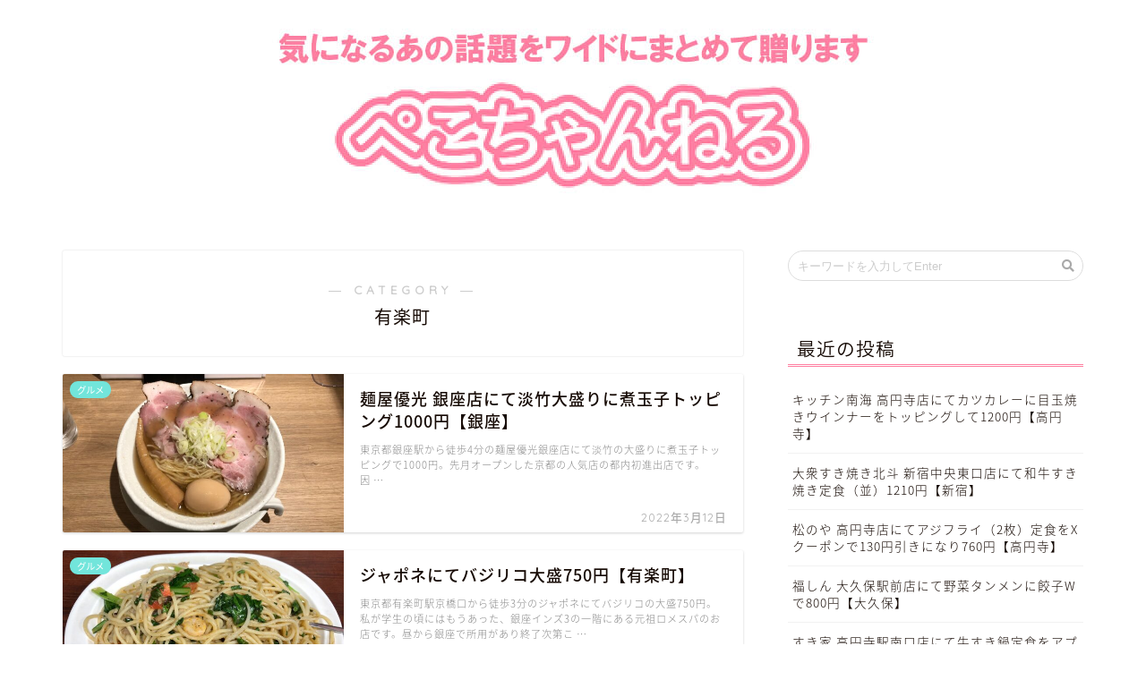

--- FILE ---
content_type: text/html; charset=UTF-8
request_url: https://matomegift.com/category/%E6%9C%89%E6%A5%BD%E7%94%BA/
body_size: 14158
content:
<!DOCTYPE html>
<html lang="ja">
<head prefix="og: http://ogp.me/ns# fb: http://ogp.me/ns/fb# article: http://ogp.me/ns/article#">
<meta charset="utf-8">
<meta http-equiv="X-UA-Compatible" content="IE=edge">
<meta name="viewport" content="width=device-width, initial-scale=1">
<!-- ここからOGP -->
<meta property="og:type" content="blog">
<meta property="og:description" content="有楽町">
<meta property="og:title" content="有楽町｜ぺこちゃんねる">
<meta property="og:url" content="https://matomegift.com/category/%e6%9c%89%e6%a5%bd%e7%94%ba/">
<meta property="og:image" content="https://matomegift.com/wp-content/uploads/2022/03/275785749_4650078171770593_3854065624500682810_n-1024x1024.jpg">
<meta property="og:site_name" content="ぺこちゃんねる">
<meta property="fb:admins" content="">
<meta name="twitter:card" content="summary">
<!-- ここまでOGP --> 
<title>有楽町｜ぺこちゃんねる</title>
<meta name="description" itemprop="description" content="有楽町" >
<link rel="shortcut icon" href="https://matomegift.com/wp-content/themes/jin/favicon.ico">

<!-- All in One SEO Pack 2.7.3 by Michael Torbert of Semper Fi Web Design[-1,-1] -->
<meta name="robots" content="noindex,follow" />

<link rel="canonical" href="https://matomegift.com/category/%e6%9c%89%e6%a5%bd%e7%94%ba/" />
			<script type="text/javascript" >
				window.ga=window.ga||function(){(ga.q=ga.q||[]).push(arguments)};ga.l=+new Date;
				ga('create', 'UA-119856617-11', 'auto');
				// Plugins
				
				ga('send', 'pageview');
			</script>
			<script async src="https://www.google-analytics.com/analytics.js"></script>
			<!-- /all in one seo pack -->
<link rel='dns-prefetch' href='//ajax.googleapis.com' />
<link rel='dns-prefetch' href='//cdnjs.cloudflare.com' />
<link rel='dns-prefetch' href='//use.fontawesome.com' />
<link rel='dns-prefetch' href='//s.w.org' />
<link rel="alternate" type="application/rss+xml" title="ぺこちゃんねる &raquo; フィード" href="https://matomegift.com/feed/" />
<link rel="alternate" type="application/rss+xml" title="ぺこちゃんねる &raquo; コメントフィード" href="https://matomegift.com/comments/feed/" />
<link rel="alternate" type="application/rss+xml" title="ぺこちゃんねる &raquo; 有楽町 カテゴリーのフィード" href="https://matomegift.com/category/%e6%9c%89%e6%a5%bd%e7%94%ba/feed/" />
		<script type="text/javascript">
			window._wpemojiSettings = {"baseUrl":"https:\/\/s.w.org\/images\/core\/emoji\/12.0.0-1\/72x72\/","ext":".png","svgUrl":"https:\/\/s.w.org\/images\/core\/emoji\/12.0.0-1\/svg\/","svgExt":".svg","source":{"concatemoji":"https:\/\/matomegift.com\/wp-includes\/js\/wp-emoji-release.min.js?ver=5.4.18"}};
			/*! This file is auto-generated */
			!function(e,a,t){var n,r,o,i=a.createElement("canvas"),p=i.getContext&&i.getContext("2d");function s(e,t){var a=String.fromCharCode;p.clearRect(0,0,i.width,i.height),p.fillText(a.apply(this,e),0,0);e=i.toDataURL();return p.clearRect(0,0,i.width,i.height),p.fillText(a.apply(this,t),0,0),e===i.toDataURL()}function c(e){var t=a.createElement("script");t.src=e,t.defer=t.type="text/javascript",a.getElementsByTagName("head")[0].appendChild(t)}for(o=Array("flag","emoji"),t.supports={everything:!0,everythingExceptFlag:!0},r=0;r<o.length;r++)t.supports[o[r]]=function(e){if(!p||!p.fillText)return!1;switch(p.textBaseline="top",p.font="600 32px Arial",e){case"flag":return s([127987,65039,8205,9895,65039],[127987,65039,8203,9895,65039])?!1:!s([55356,56826,55356,56819],[55356,56826,8203,55356,56819])&&!s([55356,57332,56128,56423,56128,56418,56128,56421,56128,56430,56128,56423,56128,56447],[55356,57332,8203,56128,56423,8203,56128,56418,8203,56128,56421,8203,56128,56430,8203,56128,56423,8203,56128,56447]);case"emoji":return!s([55357,56424,55356,57342,8205,55358,56605,8205,55357,56424,55356,57340],[55357,56424,55356,57342,8203,55358,56605,8203,55357,56424,55356,57340])}return!1}(o[r]),t.supports.everything=t.supports.everything&&t.supports[o[r]],"flag"!==o[r]&&(t.supports.everythingExceptFlag=t.supports.everythingExceptFlag&&t.supports[o[r]]);t.supports.everythingExceptFlag=t.supports.everythingExceptFlag&&!t.supports.flag,t.DOMReady=!1,t.readyCallback=function(){t.DOMReady=!0},t.supports.everything||(n=function(){t.readyCallback()},a.addEventListener?(a.addEventListener("DOMContentLoaded",n,!1),e.addEventListener("load",n,!1)):(e.attachEvent("onload",n),a.attachEvent("onreadystatechange",function(){"complete"===a.readyState&&t.readyCallback()})),(n=t.source||{}).concatemoji?c(n.concatemoji):n.wpemoji&&n.twemoji&&(c(n.twemoji),c(n.wpemoji)))}(window,document,window._wpemojiSettings);
		</script>
		<style type="text/css">
img.wp-smiley,
img.emoji {
	display: inline !important;
	border: none !important;
	box-shadow: none !important;
	height: 1em !important;
	width: 1em !important;
	margin: 0 .07em !important;
	vertical-align: -0.1em !important;
	background: none !important;
	padding: 0 !important;
}
</style>
	<link rel='stylesheet' id='wp-block-library-css'  href='https://matomegift.com/wp-includes/css/dist/block-library/style.min.css?ver=5.4.18' type='text/css' media='all' />
<link rel='stylesheet' id='contact-form-7-css'  href='https://matomegift.com/wp-content/plugins/contact-form-7/includes/css/styles.css?ver=5.0.4' type='text/css' media='all' />
<link rel='stylesheet' id='toc-screen-css'  href='https://matomegift.com/wp-content/plugins/table-of-contents-plus/screen.min.css?ver=1509' type='text/css' media='all' />
<link rel='stylesheet' id='theme-style-css'  href='https://matomegift.com/wp-content/themes/jin/style.css?ver=5.4.18' type='text/css' media='all' />
<link rel='stylesheet' id='fontawesome-style-css'  href='https://use.fontawesome.com/releases/v5.1.0/css/all.css?ver=5.4.18' type='text/css' media='all' />
<link rel='stylesheet' id='swiper-style-css'  href='https://cdnjs.cloudflare.com/ajax/libs/Swiper/4.0.7/css/swiper.min.css?ver=5.4.18' type='text/css' media='all' />
<link rel='https://api.w.org/' href='https://matomegift.com/wp-json/' />
<style type="text/css">div#toc_container ul li {font-size: 90%;}</style><link rel="apple-touch-icon" sizes="180x180" href="/wp-content/uploads/fbrfg/apple-touch-icon.png">
<link rel="icon" type="image/png" sizes="32x32" href="/wp-content/uploads/fbrfg/favicon-32x32.png">
<link rel="icon" type="image/png" sizes="16x16" href="/wp-content/uploads/fbrfg/favicon-16x16.png">
<link rel="manifest" href="/wp-content/uploads/fbrfg/site.webmanifest">
<link rel="mask-icon" href="/wp-content/uploads/fbrfg/safari-pinned-tab.svg" color="#5bbad5">
<link rel="shortcut icon" href="/wp-content/uploads/fbrfg/favicon.ico">
<meta name="msapplication-TileColor" content="#da532c">
<meta name="msapplication-config" content="/wp-content/uploads/fbrfg/browserconfig.xml">
<meta name="theme-color" content="#ffffff">	<style type="text/css">
		#wrapper{
						background-color: #ffffff;
						background-image: url();
		}
		.related-entry-headline-text span:before,
		#comment-title span:before,
		#reply-title span:before{
			background-color: #ff7fa1;
			border-color: #ff7fa1!important;
		}
		footer,
		#breadcrumb:after,
		#page-top a{	
			background-color: #f77ba0;
		}
		.footer-inner a,
		#copyright,
		#copyright-center{
			border-color: #fff!important;
			color: #fff!important;
		}
		#footer-widget-area
		{
			border-color: #fff!important;
		}
		.page-top-footer a{
			color: #f77ba0!important;
		}
				#breadcrumb ul li,
		#breadcrumb ul li a{
			color: #f77ba0!important;
		}
		
		body,
		a,
		a:link,
		a:visited{
			color: #160a04;
		}
		a:hover{
			color: #fc0245;
		}
				.widget_nav_menu ul > li > a:before,
		.widget_categories ul > li > a:before,
		.widget_archive form:after,
		.widget_categories form:after,
		.widget_nav_menu ul > li > ul.sub-menu > li > a:before,
		.widget_categories ul > li > .children > li > a:before,
		.widget_nav_menu ul > li > ul.sub-menu > li > ul.sub-menu li > a:before,
		.widget_categories ul > li > .children > li > .children li > a:before{
			color: #ff7fa1;
		}
		footer .footer-widget,
		footer .footer-widget a,
		footer .footer-widget ul li,
		.footer-widget.widget_nav_menu ul > li > a:before,
		.footer-widget.widget_categories ul > li > a:before{
			color: #fff!important;
			border-color: #fff!important;
		}
		footer .footer-widget .widgettitle{
			color: #fff!important;
			border-color: #72e5db!important;
		}
		footer .widget_nav_menu ul .children .children li a:before,
		footer .widget_categories ul .children .children li a:before{
			background-color: #fff!important;
		}
		#drawernav a:hover,
		.post-list-title,
		#prev-next p,
		#toc_container .toc_list li a{
			color: #160a04!important;
		}
		#header-box{
			background-color: #fff9fb;
		}
		.pickup-contents:before{
			background-color: #fff9fb!important;
		}
		.main-image-text{
			color: #555;
		}
		.main-image-text-sub{
			color: #555;
		}
		
						#site-info{
			padding-top: 40px!important;
			padding-bottom: 40px!important;
		}
				
		#site-info span a{
			color: #ff7fa1!important;
		}
		
				#headmenu .headsns .line a svg{
			fill: #ff7fa1!important;
		}
		#headmenu .headsns a,
		#headmenu{
			color: #ff7fa1!important;
			border-color:#ff7fa1!important;
		}
						.profile-follow .line-sns a svg{
			fill: #ff7fa1!important;
		}
		.profile-follow .line-sns a:hover svg{
			fill: #72e5db!important;
		}
		.profile-follow a{
			color: #ff7fa1!important;
			border-color:#ff7fa1!important;
		}
		.profile-follow a:hover,
		#headmenu .headsns a:hover{
			color:#72e5db!important;
			border-color:#72e5db!important;
		}
				.search-box:hover{
			color:#72e5db!important;
			border-color:#72e5db!important;
		}
				#header #headmenu .headsns .line a:hover svg{
			fill:#72e5db!important;
		}
		.cps-icon-bar,
		#navtoggle:checked + .sp-menu-open .cps-icon-bar{
			background-color: #ff7fa1;
		}
		#nav-container{
			background-color: #ff7fa1;
		}
		#drawernav ul.menu-box > li > a,
		#drawernav2 ul.menu-box > li > a,
		#drawernav3 ul.menu-box > li > a,
		#drawernav4 ul.menu-box > li > a,
		#drawernav5 ul.menu-box > li > a,
		#drawernav ul.menu-box > li.menu-item-has-children:after,
		#drawernav2 ul.menu-box > li.menu-item-has-children:after,
		#drawernav3 ul.menu-box > li.menu-item-has-children:after,
		#drawernav4 ul.menu-box > li.menu-item-has-children:after,
		#drawernav5 ul.menu-box > li.menu-item-has-children:after{
			color: #ffffff!important;
		}
		#drawernav ul.menu-box li a,
		#drawernav2 ul.menu-box li a,
		#drawernav3 ul.menu-box li a,
		#drawernav4 ul.menu-box li a,
		#drawernav5 ul.menu-box li a{
			font-size: 14px!important;
		}
		#drawernav3 ul.menu-box > li{
			color: #160a04!important;
		}
		#drawernav4 .menu-box > .menu-item > a:after,
		#drawernav3 .menu-box > .menu-item > a:after,
		#drawernav .menu-box > .menu-item > a:after{
			background-color: #ffffff!important;
		}
		#drawernav2 .menu-box > .menu-item:hover,
		#drawernav5 .menu-box > .menu-item:hover{
			border-top-color: #ff7fa1!important;
		}
				.cps-info-bar a{
			background-color: #ffcd44!important;
		}
				@media (min-width: 768px) {
			.post-list-mag .post-list-item:not(:nth-child(2n)){
				margin-right: 2.6%;
			}
		}
				@media (min-width: 768px) {
			#tab-1:checked ~ .tabBtn-mag li [for="tab-1"]:after,
			#tab-2:checked ~ .tabBtn-mag li [for="tab-2"]:after,
			#tab-3:checked ~ .tabBtn-mag li [for="tab-3"]:after,
			#tab-4:checked ~ .tabBtn-mag li [for="tab-4"]:after{
				border-top-color: #ff7fa1!important;
			}
			.tabBtn-mag label{
				border-bottom-color: #ff7fa1!important;
			}
		}
		#tab-1:checked ~ .tabBtn-mag li [for="tab-1"],
		#tab-2:checked ~ .tabBtn-mag li [for="tab-2"],
		#tab-3:checked ~ .tabBtn-mag li [for="tab-3"],
		#tab-4:checked ~ .tabBtn-mag li [for="tab-4"],
		#prev-next a.next:after,
		#prev-next a.prev:after{
			
			background-color: #ff7fa1!important;
		}
		

		.swiper-slide .post-list-cat,
		.post-list-mag .post-list-cat,
		.post-list-mag3col .post-list-cat,
		.post-list-mag-sp1col .post-list-cat,
		.swiper-pagination-bullet-active,
		.pickup-cat,
		.post-list .post-list-cat,
		.more-cat-button a:hover span:before,
		#breadcrumb .bcHome a:hover span:before,
		.popular-item:nth-child(1) .pop-num,
		.popular-item:nth-child(2) .pop-num,
		.popular-item:nth-child(3) .pop-num{
			background-color: #72e5db!important;
		}
		.sidebar-btn a,
		.profile-sns-menu{
			background-color: #72e5db!important;
		}
		.sp-sns-menu a,
		.pickup-contents-box a:hover .pickup-title{
			border-color: #ff7fa1!important;
			color: #ff7fa1!important;
		}
				.pro-line svg{
			fill: #ff7fa1!important;
		}
		.cps-post-cat a,
		.meta-cat,
		.popular-cat{
			background-color: #72e5db!important;
			border-color: #72e5db!important;
		}
		.tagicon,
		.tag-box a,
		#toc_container .toc_list > li,
		#toc_container .toc_title{
			color: #ff7fa1!important;
		}
		.tag-box a,
		#toc_container:before{
			border-color: #ff7fa1!important;
		}
		.cps-post-cat a:hover{
			color: #fc0245!important;
		}
		.pagination li:not([class*="current"]) a:hover,
		.widget_tag_cloud a:hover{
			background-color: #ff7fa1!important;
		}
		.pagination li:not([class*="current"]) a:hover{
			opacity: 0.5!important;
		}
		.pagination li.current a{
			background-color: #ff7fa1!important;
			border-color: #ff7fa1!important;
		}
		.nextpage a:hover span {
			color: #ff7fa1!important;
			border-color: #ff7fa1!important;
		}
		.cta-content:before{
			background-color: #ffffff!important;
		}
		.cta-text,
		.info-title{
			color: #877179!important;
		}
		#footer-widget-area.footer_style1 .widgettitle{
			border-color: #72e5db!important;
		}
		.sidebar_style1 .widgettitle,
		.sidebar_style5 .widgettitle{
			border-color: #ff7fa1!important;
		}
		.sidebar_style2 .widgettitle,
		.sidebar_style4 .widgettitle,
		.sidebar_style6 .widgettitle{
			background-color: #ff7fa1!important;
		}
		
		.tn-logo-size{
			font-size: 240%!important;
		}
		.tn-logo-size img{
			width: 240%!important;
		}
		.sp-logo-size{
			font-size: 120%!important;
		}
		.sp-logo-size img{
			width: 120%!important;
		}
				.cps-post-main ul > li:before,
		.cps-post-main ol > li:before{
			background-color: #72e5db!important;
		}
		.profile-card .profile-title{
			background-color: #ff7fa1!important;
		}
		.profile-card{
			border-color: #ff7fa1!important;
		}
		.cps-post-main a{
			color:#1442e8;
		}
		.cps-post-main .marker{
			background: -webkit-linear-gradient( transparent 80%, #f2ee8c 0% ) ;
			background: linear-gradient( transparent 80%, #f2ee8c 0% ) ;
		}
		.cps-post-main .marker2{
			background: -webkit-linear-gradient( transparent 60%, #d0efef 0% ) ;
			background: linear-gradient( transparent 60%, #d0efef 0% ) ;
		}
		
		
		.simple-box1{
			border-color:#68d6cb!important;
		}
		.simple-box2{
			border-color:#f2bf7d!important;
		}
		.simple-box3{
			border-color:#68d6cb!important;
		}
		.simple-box4{
			border-color:#7badd8!important;
		}
		.simple-box4:before{
			background-color: #7badd8;
		}
		.simple-box5{
			border-color:#e896c7!important;
		}
		.simple-box5:before{
			background-color: #e896c7;
		}
		.simple-box6{
			background-color:#fffdef!important;
		}
		.simple-box7{
			border-color:#def1f9!important;
		}
		.simple-box7:before{
			background-color:#def1f9!important;
		}
		.simple-box8{
			border-color:#96ddc1!important;
		}
		.simple-box8:before{
			background-color:#96ddc1!important;
		}
		.simple-box9:before{
			background-color:#e1c0e8!important;
		}
		.simple-box9:after{
			border-color:#e1c0e8 #e1c0e8 #fff #fff!important;
		}
		
		.kaisetsu-box1:before,
		.kaisetsu-box1-title{
			background-color:#ffb49e!important;
		}
		.kaisetsu-box2{
			border-color:#68d6cb!important;
		}
		.kaisetsu-box2-title{
			background-color:#68d6cb!important;
		}
		.kaisetsu-box4{
			border-color:#ea91a9!important;
		}
		.kaisetsu-box4-title{
			background-color:#ea91a9!important;
		}
		.kaisetsu-box5:before{
			background-color:#57b3ba!important;
		}
		.kaisetsu-box5-title{
			background-color:#57b3ba!important;
		}
		
		.concept-box1{
			border-color:#85db8f!important;
		}
		.concept-box1:after{
			background-color:#85db8f!important;
		}
		.concept-box1:before{
			content:"ポイント"!important;
			color:#85db8f!important;
		}
		.concept-box2{
			border-color:#f7cf6a!important;
		}
		.concept-box2:after{
			background-color:#f7cf6a!important;
		}
		.concept-box2:before{
			content:"注意点"!important;
			color:#f7cf6a!important;
		}
		.concept-box3{
			border-color:#86cee8!important;
		}
		.concept-box3:after{
			background-color:#86cee8!important;
		}
		.concept-box3:before{
			content:"良い例"!important;
			color:#86cee8!important;
		}
		.concept-box4{
			border-color:#ed8989!important;
		}
		.concept-box4:after{
			background-color:#ed8989!important;
		}
		.concept-box4:before{
			content:"悪い例"!important;
			color:#ed8989!important;
		}
		.concept-box5{
			border-color:#9e9e9e!important;
		}
		.concept-box5:after{
			background-color:#9e9e9e!important;
		}
		.concept-box5:before{
			content:"参考"!important;
			color:#9e9e9e!important;
		}
		.concept-box6{
			border-color:#8eaced!important;
		}
		.concept-box6:after{
			background-color:#8eaced!important;
		}
		.concept-box6:before{
			content:"メモ"!important;
			color:#8eaced!important;
		}
		
		.innerlink-box1,
		.blog-card{
			border-color:#68d6cb!important;
		}
		.innerlink-box1-title{
			background-color:#68d6cb!important;
			border-color:#68d6cb!important;
		}
		.innerlink-box1:before,
		.blog-card-hl-box{
			background-color:#68d6cb!important;
		}
		
		.color-button01 a,
		.color-button01 a:hover,
		.color-button01:before{
			background-color: #ff7fa1!important;
		}
		.top-image-btn-color a,
		.top-image-btn-color a:hover,
		.top-image-btn-color:before{
			background-color: #ffcd44!important;
		}
		.color-button02 a,
		.color-button02 a:hover,
		.color-button02:before{
			background-color: #68d6cb!important;
		}
		
		.color-button01-big a,
		.color-button01-big a:hover,
		.color-button01-big:before{
			background-color: #68d6cb!important;
		}
		.color-button01-big a,
		.color-button01-big:before{
			border-radius: 5px!important;
		}
		.color-button01-big a{
			padding-top: 20px!important;
			padding-bottom: 20px!important;
		}
		
		.color-button02-big a,
		.color-button02-big a:hover,
		.color-button02-big:before{
			background-color: #ffca89!important;
		}
		.color-button02-big a,
		.color-button02-big:before{
			border-radius: 40px!important;
		}
		.color-button02-big a{
			padding-top: 20px!important;
			padding-bottom: 20px!important;
		}
				.color-button01-big{
			width: 75%!important;
		}
		.color-button02-big{
			width: 75%!important;
		}
				
		
					.top-image-btn-color:before,
			.color-button01:before,
			.color-button02:before,
			.color-button01-big:before,
			.color-button02-big:before{
				bottom: -1px;
				left: -1px;
				width: 100%;
				height: 100%;
				border-radius: 6px;
				box-shadow: 0px 1px 5px 0px rgba(0, 0, 0, 0.25);
				-webkit-transition: all .4s;
				transition: all .4s;
			}
			.top-image-btn-color a:hover,
			.color-button01 a:hover,
			.color-button02 a:hover,
			.color-button01-big a:hover,
			.color-button02-big a:hover{
				-webkit-transform: translateY(2px);
				transform: translateY(2px);
				-webkit-filter: brightness(0.95);
				 filter: brightness(0.95);
			}
			.top-image-btn-color:hover:before,
			.color-button01:hover:before,
			.color-button02:hover:before,
			.color-button01-big:hover:before,
			.color-button02-big:hover:before{
				-webkit-transform: translateY(2px);
				transform: translateY(2px);
				box-shadow: none!important;
			}
				
		.h2-style01 h2,
		.h2-style02 h2:before,
		.h2-style03 h2,
		.h2-style04 h2:before,
		.h2-style05 h2,
		.h2-style07 h2:before,
		.h2-style07 h2:after,
		.h3-style03 h3:before,
		.h3-style02 h3:before,
		.h3-style05 h3:before,
		.h3-style07 h3:before,
		.h2-style08 h2:after,
		.h2-style10 h2:before,
		.h2-style10 h2:after,
		.h3-style02 h3:after,
		.h4-style02 h4:before{
			background-color: #ff7fa1!important;
		}
		.h3-style01 h3,
		.h3-style04 h3,
		.h3-style05 h3,
		.h3-style06 h3,
		.h4-style01 h4,
		.h2-style02 h2,
		.h2-style08 h2,
		.h2-style08 h2:before,
		.h2-style09 h2,
		.h4-style03 h4{
			border-color: #ff7fa1!important;
		}
		.h2-style05 h2:before{
			border-top-color: #ff7fa1!important;
		}
		.h2-style06 h2:before,
		.sidebar_style3 .widgettitle:after{
			background-image: linear-gradient(
				-45deg,
				transparent 25%,
				#ff7fa1 25%,
				#ff7fa1 50%,
				transparent 50%,
				transparent 75%,
				#ff7fa1 75%,
				#ff7fa1			);
		}
				
		@media all and (-ms-high-contrast:none){
			*::-ms-backdrop, .color-button01:before,
			.color-button02:before,
			.color-button01-big:before,
			.color-button02-big:before{
				background-color: #595857!important;
			}
		}
		
		.jin-lp-h2 h2,
		.jin-lp-h2 h2{
			background-color: transparent!important;
			border-color: transparent!important;
			color: #160a04!important;
		}
		.jincolumn-h3style2{
			border-color:#ff7fa1!important;
		}
		.jinlph2-style1 h2:first-letter{
			color:#ff7fa1!important;
		}
		.jinlph2-style2 h2,
		.jinlph2-style3 h2{
			border-color:#ff7fa1!important;
		}
		
		
	</style>
<style type="text/css">.broken_link, a.broken_link {
	text-decoration: line-through;
}</style>		<style type="text/css" id="wp-custom-css">
			.proflink a{
	display:block;
	text-align:center;
	padding:7px 10px;
	background:#ff7fa1;/*カラーは変更*/
	width:50%;
	margin:0 auto;
	margin-top:20px;
	border-radius:20px;
	border:3px double #fff;
	font-size:0.65rem;
	color:#fff;
}
.proflink a:hover{
		opacity:0.75;
}


/* トップの文字の調整 */

@media screen and (max-width:767px) {

  .post-list.basicstyle .post-list-item .post-list-inner .post-list-meta .post-list-title {

    font-size: 14px;

    line-height: 1.3;

  }

}
		</style>
		    
<!-- Global site tag (gtag.js) - Google Analytics -->
<script async src="https://www.googletagmanager.com/gtag/js?id=UA-119555401-1"></script>
<script>
  window.dataLayer = window.dataLayer || [];
  function gtag(){dataLayer.push(arguments);}
  gtag('js', new Date());

  gtag('config', 'UA-119555401-1');
</script>


<script async src="//pagead2.googlesyndication.com/pagead/js/adsbygoogle.js"></script>
<script>
     (adsbygoogle = window.adsbygoogle || []).push({
          google_ad_client: "ca-pub-7293342783130395",
          enable_page_level_ads: true
     });
</script>
</head>
<body class="archive category category-391" id="nts-style">
<div id="wrapper">

		
	
		<!--ヘッダー-->

								

<div id="scroll-content" class="animate">
	
		
		
		<!--ヘッダー画像-->
														<div id="main-image" class="main-image animate">
				
										<a href="https://matomegift.com/"><img src="https://matomegift.com/wp-content/uploads/2018/09/0.jpg" /></a>
			
		<div class="top-image-meta">
											</div>
				
	
	
</div>											<!--ヘッダー画像-->
	
	
		
		<!--ヘッダー-->

		<div class="clearfix"></div>

			
														
		
	<div id="contents">
		
		<!--メインコンテンツ-->
							<main id="main-contents" class="main-contents article_style1 animate" itemscope itemtype="https://schema.org/Blog">
				<section class="cps-post-box hentry">
					<header class="archive-post-header">
						<span class="archive-title-sub ef">― CATEGORY ―</span>
						<h1 class="archive-title entry-title" itemprop="headline">有楽町</h1>
						<div class="cps-post-meta vcard">
							<span class="writer fn" itemprop="author" itemscope itemtype="http://schema.org/Person"><span itemprop="name">peko76</span></span>
						</div>
					</header>
				</section>

				<section class="entry-content archive-box">
					<div class="toppost-list-box-simple">

	<div class="post-list basicstyle">
				<article class="post-list-item" itemscope itemtype="https://schema.org/BlogPosting">
	<a class="post-list-link" rel="bookmark" href="https://matomegift.com/2022/03/12/%e9%ba%ba%e5%b1%8b%e5%84%aa%e5%85%89-%e9%8a%80%e5%ba%a7%e5%ba%97%e3%81%ab%e3%81%a6%e6%b7%a1%e7%ab%b9%e5%a4%a7%e7%9b%9b%e3%82%8a%e3%81%ab%e7%85%ae%e7%8e%89%e5%ad%90%e3%83%88%e3%83%83%e3%83%94%e3%83%b3/" itemprop='mainEntityOfPage'>
		<div class="post-list-inner">
			<div class="post-list-thumb" itemprop="image" itemscope itemtype="https://schema.org/ImageObject">
									<img src="https://matomegift.com/wp-content/uploads/2022/03/7B1EA003-BD30-4F13-A5CD-BC38B54C001D-640x360.jpeg" class="attachment-small_size size-small_size wp-post-image" alt="" srcset="https://matomegift.com/wp-content/uploads/2022/03/7B1EA003-BD30-4F13-A5CD-BC38B54C001D-640x360.jpeg 640w, https://matomegift.com/wp-content/uploads/2022/03/7B1EA003-BD30-4F13-A5CD-BC38B54C001D-300x169.jpeg 300w, https://matomegift.com/wp-content/uploads/2022/03/7B1EA003-BD30-4F13-A5CD-BC38B54C001D-1024x576.jpeg 1024w, https://matomegift.com/wp-content/uploads/2022/03/7B1EA003-BD30-4F13-A5CD-BC38B54C001D-768x432.jpeg 768w, https://matomegift.com/wp-content/uploads/2022/03/7B1EA003-BD30-4F13-A5CD-BC38B54C001D-1536x864.jpeg 1536w, https://matomegift.com/wp-content/uploads/2022/03/7B1EA003-BD30-4F13-A5CD-BC38B54C001D-2048x1152.jpeg 2048w, https://matomegift.com/wp-content/uploads/2022/03/7B1EA003-BD30-4F13-A5CD-BC38B54C001D-320x180.jpeg 320w, https://matomegift.com/wp-content/uploads/2022/03/7B1EA003-BD30-4F13-A5CD-BC38B54C001D-1280x720.jpeg 1280w" sizes="(max-width: 640px) 100vw, 640px" />					<meta itemprop="url" content="https://matomegift.com/wp-content/uploads/2022/03/7B1EA003-BD30-4F13-A5CD-BC38B54C001D-640x360.jpeg">
					<meta itemprop="width" content="480">
					<meta itemprop="height" content="270">
												<span class="post-list-cat category-%e3%82%b0%e3%83%ab%e3%83%a1" style="background-color:!important;" itemprop="keywords">グルメ</span>
							</div>
			<div class="post-list-meta vcard">
				<h2 class="post-list-title entry-title" itemprop="headline">麺屋優光 銀座店にて淡竹大盛りに煮玉子トッピング1000円【銀座】</h2>
								<span class="post-list-date date ef updated" itemprop="datePublished dateModified" datetime="2022-03-12" content="2022-03-12">2022年3月12日</span>
								<span class="writer fn" itemprop="author" itemscope itemtype="http://schema.org/Person"><span itemprop="name">peko76</span></span>

				<div class="post-list-publisher" itemprop="publisher" itemscope itemtype="https://schema.org/Organization">
					<span itemprop="logo" itemscope itemtype="https://schema.org/ImageObject">
						<span itemprop="url"></span>
					</span>
					<span itemprop="name">ぺこちゃんねる</span>
				</div>
									<span class="post-list-desc" itemprop="description">
東京都銀座駅から徒歩4分の麺屋優光銀座店にて淡竹の大盛りに煮玉子トッピングで1000円。先月オープンした京都の人気店の都内初進出店です。因&nbsp;…</span>
							</div>
		</div>
	</a>
</article>				<article class="post-list-item" itemscope itemtype="https://schema.org/BlogPosting">
	<a class="post-list-link" rel="bookmark" href="https://matomegift.com/2021/11/24/%e3%82%b8%e3%83%a3%e3%83%9d%e3%83%8d%e3%81%ab%e3%81%a6%e3%83%90%e3%82%b8%e3%83%aa%e3%82%b3%e5%a4%a7%e7%9b%9b750%e5%86%86%e3%80%90%e6%9c%89%e6%a5%bd%e7%94%ba%e3%80%91/" itemprop='mainEntityOfPage'>
		<div class="post-list-inner">
			<div class="post-list-thumb" itemprop="image" itemscope itemtype="https://schema.org/ImageObject">
									<img src="https://matomegift.com/wp-content/uploads/2021/11/C5C9AB9D-5B5F-4E50-906C-DF20646F009D-640x360.jpeg" class="attachment-small_size size-small_size wp-post-image" alt="" srcset="https://matomegift.com/wp-content/uploads/2021/11/C5C9AB9D-5B5F-4E50-906C-DF20646F009D-640x360.jpeg 640w, https://matomegift.com/wp-content/uploads/2021/11/C5C9AB9D-5B5F-4E50-906C-DF20646F009D-300x169.jpeg 300w, https://matomegift.com/wp-content/uploads/2021/11/C5C9AB9D-5B5F-4E50-906C-DF20646F009D-1024x576.jpeg 1024w, https://matomegift.com/wp-content/uploads/2021/11/C5C9AB9D-5B5F-4E50-906C-DF20646F009D-768x432.jpeg 768w, https://matomegift.com/wp-content/uploads/2021/11/C5C9AB9D-5B5F-4E50-906C-DF20646F009D-1536x864.jpeg 1536w, https://matomegift.com/wp-content/uploads/2021/11/C5C9AB9D-5B5F-4E50-906C-DF20646F009D-2048x1152.jpeg 2048w, https://matomegift.com/wp-content/uploads/2021/11/C5C9AB9D-5B5F-4E50-906C-DF20646F009D-320x180.jpeg 320w, https://matomegift.com/wp-content/uploads/2021/11/C5C9AB9D-5B5F-4E50-906C-DF20646F009D-1280x720.jpeg 1280w" sizes="(max-width: 640px) 100vw, 640px" />					<meta itemprop="url" content="https://matomegift.com/wp-content/uploads/2021/11/C5C9AB9D-5B5F-4E50-906C-DF20646F009D-640x360.jpeg">
					<meta itemprop="width" content="480">
					<meta itemprop="height" content="270">
												<span class="post-list-cat category-%e3%82%b0%e3%83%ab%e3%83%a1" style="background-color:!important;" itemprop="keywords">グルメ</span>
							</div>
			<div class="post-list-meta vcard">
				<h2 class="post-list-title entry-title" itemprop="headline">ジャポネにてバジリコ大盛750円【有楽町】</h2>
								<span class="post-list-date date ef updated" itemprop="datePublished dateModified" datetime="2021-11-24" content="2021-11-24">2021年11月24日</span>
								<span class="writer fn" itemprop="author" itemscope itemtype="http://schema.org/Person"><span itemprop="name">peko76</span></span>

				<div class="post-list-publisher" itemprop="publisher" itemscope itemtype="https://schema.org/Organization">
					<span itemprop="logo" itemscope itemtype="https://schema.org/ImageObject">
						<span itemprop="url"></span>
					</span>
					<span itemprop="name">ぺこちゃんねる</span>
				</div>
									<span class="post-list-desc" itemprop="description">
東京都有楽町駅京橋口から徒歩3分のジャポネにてバジリコの大盛750円。私が学生の頃にはもうあった、銀座インズ3の一階にある元祖ロメスパのお店です。昼から銀座で所用があり終了次第こ&nbsp;…</span>
							</div>
		</div>
	</a>
</article>				<article class="post-list-item" itemscope itemtype="https://schema.org/BlogPosting">
	<a class="post-list-link" rel="bookmark" href="https://matomegift.com/2021/08/21/%e3%81%a4%e3%81%91%e8%95%8e%e9%ba%a6-%e6%81%b5%e6%af%94%e5%af%bf%e5%88%9d%e4%bb%a3%e3%81%ab%e3%81%a6%e8%b1%9a%e3%81%94%e3%81%bc%e3%81%86%e3%81%a4%e3%81%91%e3%81%9d%e3%81%b0%e5%88%87%e3%82%8a%e5%a4%a7/" itemprop='mainEntityOfPage'>
		<div class="post-list-inner">
			<div class="post-list-thumb" itemprop="image" itemscope itemtype="https://schema.org/ImageObject">
									<img src="https://matomegift.com/wp-content/uploads/2021/08/09403EEB-48C8-4958-A09A-17CF861434CE-640x360.jpeg" class="attachment-small_size size-small_size wp-post-image" alt="" srcset="https://matomegift.com/wp-content/uploads/2021/08/09403EEB-48C8-4958-A09A-17CF861434CE-640x360.jpeg 640w, https://matomegift.com/wp-content/uploads/2021/08/09403EEB-48C8-4958-A09A-17CF861434CE-300x169.jpeg 300w, https://matomegift.com/wp-content/uploads/2021/08/09403EEB-48C8-4958-A09A-17CF861434CE-1024x576.jpeg 1024w, https://matomegift.com/wp-content/uploads/2021/08/09403EEB-48C8-4958-A09A-17CF861434CE-768x432.jpeg 768w, https://matomegift.com/wp-content/uploads/2021/08/09403EEB-48C8-4958-A09A-17CF861434CE-1536x864.jpeg 1536w, https://matomegift.com/wp-content/uploads/2021/08/09403EEB-48C8-4958-A09A-17CF861434CE-2048x1152.jpeg 2048w, https://matomegift.com/wp-content/uploads/2021/08/09403EEB-48C8-4958-A09A-17CF861434CE-320x180.jpeg 320w, https://matomegift.com/wp-content/uploads/2021/08/09403EEB-48C8-4958-A09A-17CF861434CE-1280x720.jpeg 1280w" sizes="(max-width: 640px) 100vw, 640px" />					<meta itemprop="url" content="https://matomegift.com/wp-content/uploads/2021/08/09403EEB-48C8-4958-A09A-17CF861434CE-640x360.jpeg">
					<meta itemprop="width" content="480">
					<meta itemprop="height" content="270">
												<span class="post-list-cat category-%e3%81%9d%e3%81%b0" style="background-color:!important;" itemprop="keywords">そば</span>
							</div>
			<div class="post-list-meta vcard">
				<h2 class="post-list-title entry-title" itemprop="headline">つけ蕎麦 恵比寿初代にて豚ごぼうつけそば切り大盛980円【有楽町】</h2>
								<span class="post-list-date date ef updated" itemprop="datePublished dateModified" datetime="2021-08-21" content="2021-08-21">2021年8月21日</span>
								<span class="writer fn" itemprop="author" itemscope itemtype="http://schema.org/Person"><span itemprop="name">peko76</span></span>

				<div class="post-list-publisher" itemprop="publisher" itemscope itemtype="https://schema.org/Organization">
					<span itemprop="logo" itemscope itemtype="https://schema.org/ImageObject">
						<span itemprop="url"></span>
					</span>
					<span itemprop="name">ぺこちゃんねる</span>
				</div>
									<span class="post-list-desc" itemprop="description">
東京都有楽町駅から徒歩2分のつけ蕎麦恵比寿初代にて豚ごぼうつけそば切り大盛980円。白いカレーうどんで有名な恵比寿初代が、つけ蕎麦専門店と&nbsp;…</span>
							</div>
		</div>
	</a>
</article>				<article class="post-list-item" itemscope itemtype="https://schema.org/BlogPosting">
	<a class="post-list-link" rel="bookmark" href="https://matomegift.com/2021/06/23/%e4%ba%a4%e9%80%9a%e9%a3%af%e5%ba%97%e3%81%ab%e3%81%a6%e3%83%9f%e3%83%8b%e3%83%81%e3%83%a3%e3%83%bc%e3%83%8f%e3%83%b3%e3%81%a8%e3%82%ae%e3%83%a7%e3%82%a6%e3%82%b6%e3%81%ae%e3%82%bb%e3%83%83%e3%83%8810/" itemprop='mainEntityOfPage'>
		<div class="post-list-inner">
			<div class="post-list-thumb" itemprop="image" itemscope itemtype="https://schema.org/ImageObject">
									<img src="https://matomegift.com/wp-content/uploads/2021/06/21D9E6D1-F973-4338-A814-F61609062608-640x360.jpeg" class="attachment-small_size size-small_size wp-post-image" alt="" srcset="https://matomegift.com/wp-content/uploads/2021/06/21D9E6D1-F973-4338-A814-F61609062608-640x360.jpeg 640w, https://matomegift.com/wp-content/uploads/2021/06/21D9E6D1-F973-4338-A814-F61609062608-300x169.jpeg 300w, https://matomegift.com/wp-content/uploads/2021/06/21D9E6D1-F973-4338-A814-F61609062608-1024x576.jpeg 1024w, https://matomegift.com/wp-content/uploads/2021/06/21D9E6D1-F973-4338-A814-F61609062608-768x432.jpeg 768w, https://matomegift.com/wp-content/uploads/2021/06/21D9E6D1-F973-4338-A814-F61609062608-1536x864.jpeg 1536w, https://matomegift.com/wp-content/uploads/2021/06/21D9E6D1-F973-4338-A814-F61609062608-2048x1152.jpeg 2048w, https://matomegift.com/wp-content/uploads/2021/06/21D9E6D1-F973-4338-A814-F61609062608-320x180.jpeg 320w, https://matomegift.com/wp-content/uploads/2021/06/21D9E6D1-F973-4338-A814-F61609062608-1280x720.jpeg 1280w" sizes="(max-width: 640px) 100vw, 640px" />					<meta itemprop="url" content="https://matomegift.com/wp-content/uploads/2021/06/21D9E6D1-F973-4338-A814-F61609062608-640x360.jpeg">
					<meta itemprop="width" content="480">
					<meta itemprop="height" content="270">
												<span class="post-list-cat category-%e3%82%b0%e3%83%ab%e3%83%a1" style="background-color:!important;" itemprop="keywords">グルメ</span>
							</div>
			<div class="post-list-meta vcard">
				<h2 class="post-list-title entry-title" itemprop="headline">交通飯店にてミニチャーハンとギョウザのセット1000円【有楽町】</h2>
								<span class="post-list-date date ef updated" itemprop="datePublished dateModified" datetime="2021-06-23" content="2021-06-23">2021年6月23日</span>
								<span class="writer fn" itemprop="author" itemscope itemtype="http://schema.org/Person"><span itemprop="name">peko76</span></span>

				<div class="post-list-publisher" itemprop="publisher" itemscope itemtype="https://schema.org/Organization">
					<span itemprop="logo" itemscope itemtype="https://schema.org/ImageObject">
						<span itemprop="url"></span>
					</span>
					<span itemprop="name">ぺこちゃんねる</span>
				</div>
									<span class="post-list-desc" itemprop="description">
東京都有楽町駅京橋口から徒歩2分の交通飯店にてミニチャーハンとギョウザのセット1000円。昼から銀座で所用があったので昼メシ抜きだったこと&nbsp;…</span>
							</div>
		</div>
	</a>
</article>		
		<section class="pager-top">
					</section>
	</div>

</div>				</section>
				
															</main>
				<!--サイドバー-->
<div id="sidebar" class="sideber sidebar_style5 animate" role="complementary" itemscope itemtype="http://schema.org/WPSideBar">
		
	<div id="search-2" class="widget widget_search"><form class="search-box" role="search" method="get" id="searchform" action="https://matomegift.com/">
	<input type="search" placeholder="キーワードを入力してEnter" class="text search-text" value="" name="s" id="s">
	<input type="submit" id="searchsubmit" value="&#xf002;">
</form>
</div>		<div id="recent-posts-2" class="widget widget_recent_entries">		<div class="widgettitle ef">最近の投稿</div>		<ul>
											<li>
					<a href="https://matomegift.com/2025/11/01/%e3%82%ad%e3%83%83%e3%83%81%e3%83%b3%e5%8d%97%e6%b5%b7-%e9%ab%98%e5%86%86%e5%af%ba%e5%ba%97%e3%81%ab%e3%81%a6%e3%82%ab%e3%83%84%e3%82%ab%e3%83%ac%e3%83%bc%e3%81%ab%e7%9b%ae%e7%8e%89%e7%84%bc-3/">キッチン南海 高円寺店にてカツカレーに目玉焼きウインナーをトッピングして1200円【高円寺】</a>
									</li>
											<li>
					<a href="https://matomegift.com/2025/10/31/%e5%a4%a7%e8%a1%86%e3%81%99%e3%81%8d%e7%84%bc%e3%81%8d%e5%8c%97%e6%96%97-%e6%96%b0%e5%ae%bf%e4%b8%ad%e5%a4%ae%e6%9d%b1%e5%8f%a3%e5%ba%97%e3%81%ab%e3%81%a6%e5%92%8c%e7%89%9b%e3%81%99%e3%81%8d%e7%84%bc/">大衆すき焼き北斗 新宿中央東口店にて和牛すき焼き定食（並）1210円【新宿】</a>
									</li>
											<li>
					<a href="https://matomegift.com/2025/10/30/%e6%9d%be%e3%81%ae%e3%82%84-%e9%ab%98%e5%86%86%e5%af%ba%e5%ba%97%e3%81%ab%e3%81%a6%e3%82%a2%e3%82%b8%e3%83%95%e3%83%a9%e3%82%a4%ef%bc%882%e6%9e%9a%ef%bc%89%e5%ae%9a%e9%a3%9f%e3%82%92x%e3%82%af/">松のや 高円寺店にてアジフライ（2枚）定食をXクーポンで130円引きになり760円【高円寺】</a>
									</li>
											<li>
					<a href="https://matomegift.com/2025/10/29/%e7%a6%8f%e3%81%97%e3%82%93-%e5%a4%a7%e4%b9%85%e4%bf%9d%e9%a7%85%e5%89%8d%e5%ba%97%e3%81%ab%e3%81%a6%e9%87%8e%e8%8f%9c%e3%82%bf%e3%83%b3%e3%83%a1%e3%83%b3%e3%81%ab%e9%a4%83%e5%ad%90w%e3%81%a7800-4/">福しん 大久保駅前店にて野菜タンメンに餃子Wで800円【大久保】</a>
									</li>
											<li>
					<a href="https://matomegift.com/2025/10/28/%e3%81%99%e3%81%8d%e5%ae%b6-%e9%ab%98%e5%86%86%e5%af%ba%e9%a7%85%e5%8d%97%e5%8f%a3%e5%ba%97%e3%81%ab%e3%81%a6%e7%89%9b%e3%81%99%e3%81%8d%e9%8d%8b%e5%ae%9a%e9%a3%9f%e3%82%92%e3%82%a2%e3%83%97%e3%83%aa/">すき家 高円寺駅南口店にて牛すき鍋定食をアプリのクーポンで70円引きとなり860円【高円寺】</a>
									</li>
					</ul>
		</div><div id="archives-2" class="widget widget_archive"><div class="widgettitle ef">アーカイブ</div>		<ul>
				<li><a href='https://matomegift.com/2025/11/'>2025年11月</a></li>
	<li><a href='https://matomegift.com/2025/10/'>2025年10月</a></li>
	<li><a href='https://matomegift.com/2025/09/'>2025年9月</a></li>
	<li><a href='https://matomegift.com/2025/08/'>2025年8月</a></li>
	<li><a href='https://matomegift.com/2025/07/'>2025年7月</a></li>
	<li><a href='https://matomegift.com/2025/06/'>2025年6月</a></li>
	<li><a href='https://matomegift.com/2025/05/'>2025年5月</a></li>
	<li><a href='https://matomegift.com/2025/04/'>2025年4月</a></li>
	<li><a href='https://matomegift.com/2025/03/'>2025年3月</a></li>
	<li><a href='https://matomegift.com/2025/02/'>2025年2月</a></li>
	<li><a href='https://matomegift.com/2025/01/'>2025年1月</a></li>
	<li><a href='https://matomegift.com/2024/12/'>2024年12月</a></li>
	<li><a href='https://matomegift.com/2024/11/'>2024年11月</a></li>
	<li><a href='https://matomegift.com/2024/10/'>2024年10月</a></li>
	<li><a href='https://matomegift.com/2024/09/'>2024年9月</a></li>
	<li><a href='https://matomegift.com/2024/08/'>2024年8月</a></li>
	<li><a href='https://matomegift.com/2024/07/'>2024年7月</a></li>
	<li><a href='https://matomegift.com/2024/06/'>2024年6月</a></li>
	<li><a href='https://matomegift.com/2024/05/'>2024年5月</a></li>
	<li><a href='https://matomegift.com/2024/04/'>2024年4月</a></li>
	<li><a href='https://matomegift.com/2024/03/'>2024年3月</a></li>
	<li><a href='https://matomegift.com/2024/02/'>2024年2月</a></li>
	<li><a href='https://matomegift.com/2024/01/'>2024年1月</a></li>
	<li><a href='https://matomegift.com/2023/12/'>2023年12月</a></li>
	<li><a href='https://matomegift.com/2023/11/'>2023年11月</a></li>
	<li><a href='https://matomegift.com/2023/10/'>2023年10月</a></li>
	<li><a href='https://matomegift.com/2023/09/'>2023年9月</a></li>
	<li><a href='https://matomegift.com/2023/08/'>2023年8月</a></li>
	<li><a href='https://matomegift.com/2023/07/'>2023年7月</a></li>
	<li><a href='https://matomegift.com/2023/06/'>2023年6月</a></li>
	<li><a href='https://matomegift.com/2023/05/'>2023年5月</a></li>
	<li><a href='https://matomegift.com/2023/04/'>2023年4月</a></li>
	<li><a href='https://matomegift.com/2023/03/'>2023年3月</a></li>
	<li><a href='https://matomegift.com/2023/02/'>2023年2月</a></li>
	<li><a href='https://matomegift.com/2023/01/'>2023年1月</a></li>
	<li><a href='https://matomegift.com/2022/12/'>2022年12月</a></li>
	<li><a href='https://matomegift.com/2022/11/'>2022年11月</a></li>
	<li><a href='https://matomegift.com/2022/10/'>2022年10月</a></li>
	<li><a href='https://matomegift.com/2022/09/'>2022年9月</a></li>
	<li><a href='https://matomegift.com/2022/08/'>2022年8月</a></li>
	<li><a href='https://matomegift.com/2022/07/'>2022年7月</a></li>
	<li><a href='https://matomegift.com/2022/06/'>2022年6月</a></li>
	<li><a href='https://matomegift.com/2022/05/'>2022年5月</a></li>
	<li><a href='https://matomegift.com/2022/04/'>2022年4月</a></li>
	<li><a href='https://matomegift.com/2022/03/'>2022年3月</a></li>
	<li><a href='https://matomegift.com/2022/02/'>2022年2月</a></li>
	<li><a href='https://matomegift.com/2022/01/'>2022年1月</a></li>
	<li><a href='https://matomegift.com/2021/12/'>2021年12月</a></li>
	<li><a href='https://matomegift.com/2021/11/'>2021年11月</a></li>
	<li><a href='https://matomegift.com/2021/10/'>2021年10月</a></li>
	<li><a href='https://matomegift.com/2021/09/'>2021年9月</a></li>
	<li><a href='https://matomegift.com/2021/08/'>2021年8月</a></li>
	<li><a href='https://matomegift.com/2021/07/'>2021年7月</a></li>
	<li><a href='https://matomegift.com/2021/06/'>2021年6月</a></li>
	<li><a href='https://matomegift.com/2021/05/'>2021年5月</a></li>
	<li><a href='https://matomegift.com/2021/04/'>2021年4月</a></li>
	<li><a href='https://matomegift.com/2021/03/'>2021年3月</a></li>
	<li><a href='https://matomegift.com/2021/02/'>2021年2月</a></li>
	<li><a href='https://matomegift.com/2021/01/'>2021年1月</a></li>
	<li><a href='https://matomegift.com/2020/12/'>2020年12月</a></li>
	<li><a href='https://matomegift.com/2020/11/'>2020年11月</a></li>
	<li><a href='https://matomegift.com/2020/10/'>2020年10月</a></li>
	<li><a href='https://matomegift.com/2020/09/'>2020年9月</a></li>
	<li><a href='https://matomegift.com/2020/08/'>2020年8月</a></li>
	<li><a href='https://matomegift.com/2019/12/'>2019年12月</a></li>
	<li><a href='https://matomegift.com/2019/11/'>2019年11月</a></li>
	<li><a href='https://matomegift.com/2019/07/'>2019年7月</a></li>
	<li><a href='https://matomegift.com/2019/05/'>2019年5月</a></li>
	<li><a href='https://matomegift.com/2019/04/'>2019年4月</a></li>
	<li><a href='https://matomegift.com/2019/03/'>2019年3月</a></li>
	<li><a href='https://matomegift.com/2019/01/'>2019年1月</a></li>
	<li><a href='https://matomegift.com/2018/12/'>2018年12月</a></li>
	<li><a href='https://matomegift.com/2018/11/'>2018年11月</a></li>
	<li><a href='https://matomegift.com/2018/10/'>2018年10月</a></li>
	<li><a href='https://matomegift.com/2018/09/'>2018年9月</a></li>
	<li><a href='https://matomegift.com/2018/07/'>2018年7月</a></li>
	<li><a href='https://matomegift.com/2018/06/'>2018年6月</a></li>
	<li><a href='https://matomegift.com/2018/05/'>2018年5月</a></li>
		</ul>
			</div><div id="categories-2" class="widget widget_categories"><div class="widgettitle ef">カテゴリー</div>		<ul>
				<li class="cat-item cat-item-335"><a href="https://matomegift.com/category/%e3%81%86%e3%81%a9%e3%82%93/">うどん</a>
</li>
	<li class="cat-item cat-item-401"><a href="https://matomegift.com/category/%e3%81%8a%e3%81%ab%e3%81%8e%e3%82%8a/">おにぎり</a>
</li>
	<li class="cat-item cat-item-74"><a href="https://matomegift.com/category/%e3%81%8a%e3%82%82%e3%81%97%e3%82%8d%e3%83%8d%e3%82%bf/">おもしろネタ</a>
</li>
	<li class="cat-item cat-item-353"><a href="https://matomegift.com/category/%e3%81%8a%e5%a5%bd%e3%81%bf%e7%84%bc%e3%81%8d/">お好み焼き</a>
</li>
	<li class="cat-item cat-item-453"><a href="https://matomegift.com/category/%e3%81%8a%e8%8c%b6%e6%bc%ac%e3%81%91/">お茶漬け</a>
</li>
	<li class="cat-item cat-item-363"><a href="https://matomegift.com/category/%e3%81%8b%e3%82%89%e6%8f%9a%e3%81%92/">から揚げ</a>
</li>
	<li class="cat-item cat-item-419"><a href="https://matomegift.com/category/%e3%81%97%e3%82%83%e3%81%b6%e3%81%97%e3%82%83%e3%81%b6/">しゃぶしゃぶ</a>
</li>
	<li class="cat-item cat-item-428"><a href="https://matomegift.com/category/%e3%81%97%e3%82%87%e3%81%86%e3%81%8c%e7%84%bc%e3%81%8d/">しょうが焼き</a>
</li>
	<li class="cat-item cat-item-394"><a href="https://matomegift.com/category/%e3%81%99%e3%81%8d%e7%84%bc%e3%81%8d/">すき焼き</a>
</li>
	<li class="cat-item cat-item-389"><a href="https://matomegift.com/category/%e3%81%9d%e3%81%86%e3%82%81%e3%82%93/">そうめん</a>
</li>
	<li class="cat-item cat-item-362"><a href="https://matomegift.com/category/%e3%81%9d%e3%81%b0/">そば</a>
</li>
	<li class="cat-item cat-item-344"><a href="https://matomegift.com/category/%e3%81%a8%e3%82%93%e3%81%8b%e3%81%a4/">とんかつ</a>
</li>
	<li class="cat-item cat-item-49"><a href="https://matomegift.com/category/%e3%82%a2%e3%82%a4%e3%83%89%e3%83%ab/">アイドル</a>
</li>
	<li class="cat-item cat-item-393"><a href="https://matomegift.com/category/%e3%82%a4%e3%82%bf%e3%83%aa%e3%82%a2%e3%83%b3/">イタリアン</a>
</li>
	<li class="cat-item cat-item-324"><a href="https://matomegift.com/category/%e3%82%a8%e3%82%b9%e3%83%8b%e3%83%83%e3%82%af%e6%96%99%e7%90%86/">エスニック料理</a>
</li>
	<li class="cat-item cat-item-429"><a href="https://matomegift.com/category/%e3%82%a8%e3%83%93%e3%83%95%e3%83%a9%e3%82%a4/">エビフライ</a>
</li>
	<li class="cat-item cat-item-376"><a href="https://matomegift.com/category/%e3%82%aa%e3%83%a0%e3%83%a9%e3%82%a4%e3%82%b9/">オムライス</a>
</li>
	<li class="cat-item cat-item-337"><a href="https://matomegift.com/category/%e3%82%ab%e3%83%84/">カツ</a>
</li>
	<li class="cat-item cat-item-395"><a href="https://matomegift.com/category/%e3%82%ab%e3%83%84%e4%b8%bc/">カツ丼</a>
</li>
	<li class="cat-item cat-item-462"><a href="https://matomegift.com/category/%e3%82%ab%e3%83%95%e3%82%a7/">カフェ</a>
</li>
	<li class="cat-item cat-item-325"><a href="https://matomegift.com/category/%e3%82%ab%e3%83%ac%e3%83%bc/">カレー</a>
</li>
	<li class="cat-item cat-item-396"><a href="https://matomegift.com/category/%e3%82%b0%e3%83%a9%e3%82%bf%e3%83%b3/">グラタン</a>
</li>
	<li class="cat-item cat-item-1"><a href="https://matomegift.com/category/%e3%82%b0%e3%83%ab%e3%83%a1/">グルメ</a>
</li>
	<li class="cat-item cat-item-412"><a href="https://matomegift.com/category/%e3%82%b3%e3%83%ad%e3%83%83%e3%82%b1/">コロッケ</a>
</li>
	<li class="cat-item cat-item-440"><a href="https://matomegift.com/category/%e3%82%b5%e3%83%a9%e3%83%80/">サラダ</a>
</li>
	<li class="cat-item cat-item-339"><a href="https://matomegift.com/category/%e3%82%b5%e3%83%b3%e3%83%89%e3%82%a4%e3%83%83%e3%83%81/">サンドイッチ</a>
</li>
	<li class="cat-item cat-item-460"><a href="https://matomegift.com/category/%e3%82%b7%e3%83%81%e3%83%a5%e3%83%bc/">シチュー</a>
</li>
	<li class="cat-item cat-item-352"><a href="https://matomegift.com/category/%e3%82%b9%e3%83%86%e3%83%bc%e3%82%ad/">ステーキ</a>
</li>
	<li class="cat-item cat-item-456"><a href="https://matomegift.com/category/%e3%82%b9%e3%83%91%e3%82%b2%e3%83%83%e3%83%86%e3%82%a3/">スパゲッティ</a>
</li>
	<li class="cat-item cat-item-279"><a href="https://matomegift.com/category/%e3%82%b9%e3%83%9d%e3%83%bc%e3%83%84/">スポーツ</a>
</li>
	<li class="cat-item cat-item-432"><a href="https://matomegift.com/category/%e3%82%bf%e3%82%a4%e6%96%99%e7%90%86/">タイ料理</a>
</li>
	<li class="cat-item cat-item-455"><a href="https://matomegift.com/category/%e3%83%8f%e3%83%a0/">ハム</a>
</li>
	<li class="cat-item cat-item-441"><a href="https://matomegift.com/category/%e3%83%8f%e3%83%b3%e3%83%90%e3%83%bc%e3%82%ac%e3%83%bc/">ハンバーガー</a>
</li>
	<li class="cat-item cat-item-357"><a href="https://matomegift.com/category/%e3%83%8f%e3%83%b3%e3%83%90%e3%83%bc%e3%82%b0/">ハンバーグ</a>
</li>
	<li class="cat-item cat-item-341"><a href="https://matomegift.com/category/%e3%83%91%e3%82%b9%e3%82%bf/">パスタ</a>
</li>
	<li class="cat-item cat-item-450"><a href="https://matomegift.com/category/%e3%83%91%e3%83%b3/">パン</a>
</li>
	<li class="cat-item cat-item-421"><a href="https://matomegift.com/category/%e3%83%93%e3%83%a5%e3%83%83%e3%83%95%e3%82%a7/">ビュッフェ</a>
</li>
	<li class="cat-item cat-item-379"><a href="https://matomegift.com/category/%e3%83%94%e3%83%a9%e3%83%95/">ピラフ</a>
</li>
	<li class="cat-item cat-item-386"><a href="https://matomegift.com/category/%e3%83%95%e3%83%a9%e3%82%a4/">フライ</a>
</li>
	<li class="cat-item cat-item-426"><a href="https://matomegift.com/category/%e3%83%9c%e3%83%ab%e3%82%b7%e3%83%81/">ボルシチ</a>
</li>
	<li class="cat-item cat-item-273"><a href="https://matomegift.com/category/%e3%83%a9%e3%83%bc%e3%83%a1%e3%83%b3/">ラーメン</a>
</li>
	<li class="cat-item cat-item-425"><a href="https://matomegift.com/category/%e3%83%ad%e3%82%b7%e3%82%a2%e6%96%99%e7%90%86/">ロシア料理</a>
</li>
	<li class="cat-item cat-item-427"><a href="https://matomegift.com/category/%e3%83%ad%e3%83%bc%e3%83%ab%e3%82%ad%e3%83%a3%e3%83%99%e3%83%84/">ロールキャベツ</a>
</li>
	<li class="cat-item cat-item-387"><a href="https://matomegift.com/category/%e4%b8%89%e9%b7%b9/">三鷹</a>
</li>
	<li class="cat-item cat-item-437"><a href="https://matomegift.com/category/%e4%b8%8a%e9%87%8e/">上野</a>
</li>
	<li class="cat-item cat-item-403"><a href="https://matomegift.com/category/%e4%b8%8b%e5%8c%97%e6%b2%a2/">下北沢</a>
</li>
	<li class="cat-item cat-item-35"><a href="https://matomegift.com/category/%e4%b8%96%e3%81%ae%e4%b8%ad%e3%81%ae%e8%a9%b1%e9%a1%8c/">世の中の話題</a>
</li>
	<li class="cat-item cat-item-448"><a href="https://matomegift.com/category/%e4%b8%ad%e4%ba%95/">中井</a>
</li>
	<li class="cat-item cat-item-350"><a href="https://matomegift.com/category/%e4%b8%ad%e8%8f%af/">中華</a>
</li>
	<li class="cat-item cat-item-328"><a href="https://matomegift.com/category/%e4%b8%ad%e9%87%8e/">中野</a>
</li>
	<li class="cat-item cat-item-439"><a href="https://matomegift.com/category/%e4%b8%ad%e9%87%8e%e5%9d%82%e4%b8%8a/">中野坂上</a>
</li>
	<li class="cat-item cat-item-327"><a href="https://matomegift.com/category/%e4%b8%bc/">丼</a>
</li>
	<li class="cat-item cat-item-347"><a href="https://matomegift.com/category/%e4%ba%94%e5%8f%8d%e7%94%b0/">五反田</a>
</li>
	<li class="cat-item cat-item-93"><a href="https://matomegift.com/category/%e4%bb%95%e4%ba%8b%e3%83%bb%e3%82%a2%e3%83%ab%e3%83%90%e3%82%a4%e3%83%88/">仕事・アルバイト</a>
</li>
	<li class="cat-item cat-item-332"><a href="https://matomegift.com/category/%e4%bb%a3%e3%80%85%e6%9c%a8/">代々木</a>
</li>
	<li class="cat-item cat-item-411"><a href="https://matomegift.com/category/%e4%bb%a3%e3%80%85%e6%9c%a8%e4%b8%8a%e5%8e%9f/">代々木上原</a>
</li>
	<li class="cat-item cat-item-449"><a href="https://matomegift.com/category/%e4%bf%a1%e6%bf%83%e7%94%ba/">信濃町</a>
</li>
	<li class="cat-item cat-item-410"><a href="https://matomegift.com/category/%e5%86%85%e5%b9%b8%e7%94%ba/">内幸町</a>
</li>
	<li class="cat-item cat-item-434"><a href="https://matomegift.com/category/%e5%86%b7%e3%82%84%e3%81%97%e4%b8%ad%e8%8f%af/">冷やし中華</a>
</li>
	<li class="cat-item cat-item-409"><a href="https://matomegift.com/category/%e5%88%ba%e8%ba%ab/">刺身</a>
</li>
	<li class="cat-item cat-item-390"><a href="https://matomegift.com/category/%e5%8d%b5%e6%96%99%e7%90%86/">卵料理</a>
</li>
	<li class="cat-item cat-item-346"><a href="https://matomegift.com/category/%e5%90%89%e7%a5%a5%e5%af%ba/">吉祥寺</a>
</li>
	<li class="cat-item cat-item-451"><a href="https://matomegift.com/category/%e5%90%8d%e5%8f%a4%e5%b1%8b/">名古屋</a>
</li>
	<li class="cat-item cat-item-382"><a href="https://matomegift.com/category/%e5%92%8c%e9%a3%9f/">和食</a>
</li>
	<li class="cat-item cat-item-452"><a href="https://matomegift.com/category/%e5%93%81%e5%b7%9d/">品川</a>
</li>
	<li class="cat-item cat-item-400"><a href="https://matomegift.com/category/%e5%94%90%e6%8f%9a%e3%81%92/">唐揚げ</a>
</li>
	<li class="cat-item cat-item-398"><a href="https://matomegift.com/category/%e5%96%ab%e8%8c%b6%e5%ba%97/">喫茶店</a>
</li>
	<li class="cat-item cat-item-442"><a href="https://matomegift.com/category/%e5%a4%9a%e6%91%a9%e3%82%bb%e3%83%b3%e3%82%bf%e3%83%bc/">多摩センター</a>
</li>
	<li class="cat-item cat-item-326"><a href="https://matomegift.com/category/%e5%a4%a7%e4%b9%85%e4%bf%9d/">大久保</a>
</li>
	<li class="cat-item cat-item-430"><a href="https://matomegift.com/category/%e5%a4%a7%e5%a1%9a/">大塚</a>
</li>
	<li class="cat-item cat-item-345"><a href="https://matomegift.com/category/%e5%a4%a9%e3%81%b7%e3%82%89/">天ぷら</a>
</li>
	<li class="cat-item cat-item-433"><a href="https://matomegift.com/category/%e5%a4%a9%e4%b8%bc/">天丼</a>
</li>
	<li class="cat-item cat-item-373"><a href="https://matomegift.com/category/%e5%ad%a6%e8%8a%b8%e5%a4%a7%e5%ad%a6/">学芸大学</a>
</li>
	<li class="cat-item cat-item-340"><a href="https://matomegift.com/category/%e5%ae%9a%e9%a3%9f/">定食</a>
</li>
	<li class="cat-item cat-item-355"><a href="https://matomegift.com/category/%e5%af%bf%e5%8f%b8/">寿司</a>
</li>
	<li class="cat-item cat-item-397"><a href="https://matomegift.com/category/%e5%b8%82%e3%83%b6%e8%b0%b7/">市ヶ谷</a>
</li>
	<li class="cat-item cat-item-383"><a href="https://matomegift.com/category/%e5%bc%81%e5%bd%93/">弁当</a>
</li>
	<li class="cat-item cat-item-424"><a href="https://matomegift.com/category/%e5%be%a1%e5%be%92%e7%94%ba/">御徒町</a>
</li>
	<li class="cat-item cat-item-351"><a href="https://matomegift.com/category/%e6%81%b5%e6%af%94%e5%af%bf/">恵比寿</a>
</li>
	<li class="cat-item cat-item-457"><a href="https://matomegift.com/category/%e6%96%b0%e4%b8%ad%e9%87%8e/">新中野</a>
</li>
	<li class="cat-item cat-item-436"><a href="https://matomegift.com/category/%e6%96%b0%e4%ba%95%e8%96%ac%e5%b8%ab%e5%89%8d/">新井薬師前</a>
</li>
	<li class="cat-item cat-item-348"><a href="https://matomegift.com/category/%e6%96%b0%e5%a4%a7%e4%b9%85%e4%bf%9d/">新大久保</a>
</li>
	<li class="cat-item cat-item-323"><a href="https://matomegift.com/category/%e6%96%b0%e5%ae%bf/">新宿</a>
</li>
	<li class="cat-item cat-item-372"><a href="https://matomegift.com/category/%e6%96%b0%e5%ae%bf%e4%b8%89%e4%b8%81%e7%9b%ae/">新宿三丁目</a>
</li>
	<li class="cat-item cat-item-354"><a href="https://matomegift.com/category/%e6%96%b0%e5%ae%bf%e5%be%a1%e8%8b%91%e5%89%8d/">新宿御苑前</a>
</li>
	<li class="cat-item cat-item-330"><a href="https://matomegift.com/category/%e6%96%b0%e6%a9%8b/">新橋</a>
</li>
	<li class="cat-item cat-item-454"><a href="https://matomegift.com/category/%e6%96%b0%e9%ab%98%e5%86%86%e5%af%ba/">新高円寺</a>
</li>
	<li class="cat-item cat-item-94"><a href="https://matomegift.com/category/%e6%97%85%e8%a1%8c/">旅行</a>
</li>
	<li class="cat-item cat-item-447"><a href="https://matomegift.com/category/%e6%97%a9%e7%a8%b2%e7%94%b0/">早稲田</a>
</li>
	<li class="cat-item cat-item-391 current-cat"><a aria-current="page" href="https://matomegift.com/category/%e6%9c%89%e6%a5%bd%e7%94%ba/">有楽町</a>
</li>
	<li class="cat-item cat-item-366"><a href="https://matomegift.com/category/%e6%9c%9d%e9%a3%9f/">朝食</a>
</li>
	<li class="cat-item cat-item-423"><a href="https://matomegift.com/category/%e6%9c%ab%e5%ba%83%e7%94%ba/">末広町</a>
</li>
	<li class="cat-item cat-item-336"><a href="https://matomegift.com/category/%e6%9d%b1%e4%b8%ad%e9%87%8e/">東中野</a>
</li>
	<li class="cat-item cat-item-443"><a href="https://matomegift.com/category/%e6%9d%b1%e4%ba%ac%e9%a7%85/">東京駅</a>
</li>
	<li class="cat-item cat-item-461"><a href="https://matomegift.com/category/%e6%9d%b1%e6%96%b0%e5%ae%bf/">東新宿</a>
</li>
	<li class="cat-item cat-item-388"><a href="https://matomegift.com/category/%e6%b1%a0%e8%a2%8b/">池袋</a>
</li>
	<li class="cat-item cat-item-380"><a href="https://matomegift.com/category/%e6%b2%96%e7%b8%84%e6%96%99%e7%90%86/">沖縄料理</a>
</li>
	<li class="cat-item cat-item-378"><a href="https://matomegift.com/category/%e6%b2%b9%e3%81%9d%e3%81%b0/">油そば</a>
</li>
	<li class="cat-item cat-item-438"><a href="https://matomegift.com/category/%e6%b2%bc%e8%a2%8b/">沼袋</a>
</li>
	<li class="cat-item cat-item-361"><a href="https://matomegift.com/category/%e6%b4%8b%e9%a3%9f/">洋食</a>
</li>
	<li class="cat-item cat-item-435"><a href="https://matomegift.com/category/%e6%b5%85%e8%8d%89%e6%a9%8b/">浅草橋</a>
</li>
	<li class="cat-item cat-item-364"><a href="https://matomegift.com/category/%e6%b5%b7%e9%ae%ae/">海鮮</a>
</li>
	<li class="cat-item cat-item-375"><a href="https://matomegift.com/category/%e6%b5%b7%e9%ae%ae%e4%b8%bc/">海鮮丼</a>
</li>
	<li class="cat-item cat-item-374"><a href="https://matomegift.com/category/%e6%b8%8b%e8%b0%b7/">渋谷</a>
</li>
	<li class="cat-item cat-item-342"><a href="https://matomegift.com/category/%e7%82%92%e9%a3%af/">炒飯</a>
</li>
	<li class="cat-item cat-item-459"><a href="https://matomegift.com/category/%e7%82%b9%e5%bf%83/">点心</a>
</li>
	<li class="cat-item cat-item-370"><a href="https://matomegift.com/category/%e7%84%bc%e3%81%8d%e3%81%9d%e3%81%b0/">焼きそば</a>
</li>
	<li class="cat-item cat-item-367"><a href="https://matomegift.com/category/%e7%84%bc%e8%82%89/">焼肉</a>
</li>
	<li class="cat-item cat-item-406"><a href="https://matomegift.com/category/%e7%89%9b%e4%b8%bc/">牛丼</a>
</li>
	<li class="cat-item cat-item-445"><a href="https://matomegift.com/category/%e7%99%bd%e5%ad%90/">白子</a>
</li>
	<li class="cat-item cat-item-407"><a href="https://matomegift.com/category/%e7%a5%9e%e7%94%b0/">神田</a>
</li>
	<li class="cat-item cat-item-365"><a href="https://matomegift.com/category/%e7%a7%8b%e8%91%89%e5%8e%9f/">秋葉原</a>
</li>
	<li class="cat-item cat-item-422"><a href="https://matomegift.com/category/%e7%ae%b1%e6%a0%b9/">箱根</a>
</li>
	<li class="cat-item cat-item-463"><a href="https://matomegift.com/category/%e7%b4%8d%e8%b1%86/">納豆</a>
</li>
	<li class="cat-item cat-item-84"><a href="https://matomegift.com/category/%e7%be%8e%e5%ae%b9%e5%81%a5%e5%ba%b7/">美容健康</a>
</li>
	<li class="cat-item cat-item-329"><a href="https://matomegift.com/category/%e8%82%89%e6%96%99%e7%90%86/">肉料理</a>
</li>
	<li class="cat-item cat-item-356"><a href="https://matomegift.com/category/%e8%8d%bb%e7%aa%aa/">荻窪</a>
</li>
	<li class="cat-item cat-item-358"><a href="https://matomegift.com/category/%e8%90%bd%e5%90%88/">落合</a>
</li>
	<li class="cat-item cat-item-334"><a href="https://matomegift.com/category/%e8%95%8e%e9%ba%a6/">蕎麦</a>
</li>
	<li class="cat-item cat-item-414"><a href="https://matomegift.com/category/%e8%99%8e%e3%83%8e%e9%96%80/">虎ノ門</a>
</li>
	<li class="cat-item cat-item-458"><a href="https://matomegift.com/category/%e8%9f%b9/">蟹</a>
</li>
	<li class="cat-item cat-item-408"><a href="https://matomegift.com/category/%e8%a5%bf%e8%8d%bb%e7%aa%aa/">西荻窪</a>
</li>
	<li class="cat-item cat-item-413"><a href="https://matomegift.com/category/%e8%a6%aa%e5%ad%90%e4%b8%bc/">親子丼</a>
</li>
	<li class="cat-item cat-item-402"><a href="https://matomegift.com/category/%e8%b1%9a%e6%b1%81/">豚汁</a>
</li>
	<li class="cat-item cat-item-446"><a href="https://matomegift.com/category/%e8%b5%a4%e7%be%bd/">赤羽</a>
</li>
	<li class="cat-item cat-item-302"><a href="https://matomegift.com/category/%e9%87%8e%e7%90%83/">野球</a>
</li>
	<li class="cat-item cat-item-404"><a href="https://matomegift.com/category/%e9%87%8e%e8%8f%9c/">野菜</a>
</li>
	<li class="cat-item cat-item-420"><a href="https://matomegift.com/category/%e9%87%8e%e8%8f%9c%e7%82%92%e3%82%81/">野菜炒め</a>
</li>
	<li class="cat-item cat-item-377"><a href="https://matomegift.com/category/%e9%8a%80%e5%ba%a7/">銀座</a>
</li>
	<li class="cat-item cat-item-360"><a href="https://matomegift.com/category/%e9%8d%8b/">鍋</a>
</li>
	<li class="cat-item cat-item-392"><a href="https://matomegift.com/category/%e9%98%bf%e4%bd%90%e3%83%b6%e8%b0%b7/">阿佐ヶ谷</a>
</li>
	<li class="cat-item cat-item-399"><a href="https://matomegift.com/category/%e9%9f%93%e5%9b%bd%e6%96%99%e7%90%86/">韓国料理</a>
</li>
	<li class="cat-item cat-item-371"><a href="https://matomegift.com/category/%e9%a3%af%e7%94%b0%e6%a9%8b/">飯田橋</a>
</li>
	<li class="cat-item cat-item-359"><a href="https://matomegift.com/category/%e9%a4%83%e5%ad%90/">餃子</a>
</li>
	<li class="cat-item cat-item-381"><a href="https://matomegift.com/category/%e9%a7%92%e8%be%bc/">駒込</a>
</li>
	<li class="cat-item cat-item-333"><a href="https://matomegift.com/category/%e9%ab%98%e5%86%86%e5%af%ba/">高円寺</a>
</li>
	<li class="cat-item cat-item-343"><a href="https://matomegift.com/category/%e9%ab%98%e7%94%b0%e9%a6%ac%e5%a0%b4/">高田馬場</a>
</li>
	<li class="cat-item cat-item-331"><a href="https://matomegift.com/category/%e9%ad%9a%e6%96%99%e7%90%86/">魚料理</a>
</li>
	<li class="cat-item cat-item-431"><a href="https://matomegift.com/category/%e9%b0%bb/">鰻</a>
</li>
	<li class="cat-item cat-item-444"><a href="https://matomegift.com/category/%e9%b3%a5%e7%be%bd/">鳥羽</a>
</li>
	<li class="cat-item cat-item-405"><a href="https://matomegift.com/category/%e9%ba%bb%e5%a9%86%e8%b1%86%e8%85%90/">麻婆豆腐</a>
</li>
		</ul>
			</div>	
			</div>
	</div>
<div class="clearfix"></div>
	<!--フッター-->
			<div id="breadcrumb" class=""><ul itemprop="breadcrumb"><div class="page-top-footer"><a class="totop"><i class="fas fa-chevron-up" aria-hidden="true"></i></a></div><li class="bcHome" itemscope itemtype="http://data-vocabulary.org/Breadcrumb"><a href="https://matomegift.com/" itemprop="url"><i class="fas fa-home space-i" aria-hidden="true"></i><span itemprop="title">HOME</span></a></li><li><i class="fa fa-angle-right space" aria-hidden="true"></i></li><li>有楽町</li></ul></div>			<footer role="contentinfo" itemscope itemtype="http://schema.org/WPFooter">
	
		<!--ここからフッターウィジェット-->
		
				
				
		
		<div class="clearfix"></div>
		
		<!--ここまでフッターウィジェット-->
	
					<div id="footer-box">
				<div class="footer-inner">
					<span id="copyright-center" itemprop="copyrightHolder"><i class="far fa-copyright" aria-hidden="true"></i>&nbsp;2018–2025&nbsp;&nbsp;ぺこちゃんねる</span>
				</div>
			</div>
				<div class="clearfix"></div>
	</footer>
	
	
	
		
	</div><!--scroll-content-->
	
</div><!--wrapper-->

<script type='text/javascript' src='https://ajax.googleapis.com/ajax/libs/jquery/1.12.4/jquery.min.js?ver=5.4.18'></script>
<script type='text/javascript'>
/* <![CDATA[ */
var wpcf7 = {"apiSettings":{"root":"https:\/\/matomegift.com\/wp-json\/contact-form-7\/v1","namespace":"contact-form-7\/v1"},"recaptcha":{"messages":{"empty":"\u3042\u306a\u305f\u304c\u30ed\u30dc\u30c3\u30c8\u3067\u306f\u306a\u3044\u3053\u3068\u3092\u8a3c\u660e\u3057\u3066\u304f\u3060\u3055\u3044\u3002"}}};
/* ]]> */
</script>
<script type='text/javascript' src='https://matomegift.com/wp-content/plugins/contact-form-7/includes/js/scripts.js?ver=5.0.4'></script>
<script type='text/javascript' src='https://matomegift.com/wp-content/plugins/table-of-contents-plus/front.min.js?ver=1509'></script>
<script type='text/javascript' src='https://matomegift.com/wp-content/themes/jin/js/common.js?ver=5.4.18'></script>
<script type='text/javascript' src='https://cdnjs.cloudflare.com/ajax/libs/Swiper/4.0.7/js/swiper.min.js?ver=5.4.18'></script>
<script type='text/javascript' src='https://matomegift.com/wp-includes/js/wp-embed.min.js?ver=5.4.18'></script>

<script>
	var mySwiper = new Swiper ('.swiper-container', {
		// Optional parameters
		loop: true,
		slidesPerView: 5,
		spaceBetween: 15,
		autoplay: {
			delay: 2700,
		},
		// If we need pagination
		pagination: {
			el: '.swiper-pagination',
		},

		// Navigation arrows
		navigation: {
			nextEl: '.swiper-button-next',
			prevEl: '.swiper-button-prev',
		},

		// And if we need scrollbar
		scrollbar: {
			el: '.swiper-scrollbar',
		},
		breakpoints: {
              1024: {
				slidesPerView: 4,
				spaceBetween: 15,
			},
              767: {
				slidesPerView: 2,
				spaceBetween: 10,
				centeredSlides : true,
				autoplay: {
					delay: 4200,
				},
			}
        }
	});
	
	var mySwiper2 = new Swiper ('.swiper-container2', {
	// Optional parameters
		loop: true,
		slidesPerView: 3,
		spaceBetween: 17,
		centeredSlides : true,
		autoplay: {
			delay: 4000,
		},

		// If we need pagination
		pagination: {
			el: '.swiper-pagination',
		},

		// Navigation arrows
		navigation: {
			nextEl: '.swiper-button-next',
			prevEl: '.swiper-button-prev',
		},

		// And if we need scrollbar
		scrollbar: {
			el: '.swiper-scrollbar',
		},

		breakpoints: {
			767: {
				slidesPerView: 2,
				spaceBetween: 10,
				centeredSlides : true,
				autoplay: {
					delay: 4200,
				},
			}
		}
	});

</script>
<div id="page-top">
	<a class="totop"><i class="fas fa-chevron-up"></i></a>
</div>
<script async src="//pagead2.googlesyndication.com/pagead/js/adsbygoogle.js"></script>
<!-- ぺこちゃんねる -->
<ins class="adsbygoogle"
     style="display:block"
     data-ad-client="ca-pub-7293342783130395"
     data-ad-slot="6437071871"
     data-ad-format="auto"
     data-full-width-responsive="true"></ins>
<script>
(adsbygoogle = window.adsbygoogle || []).push({});
</script>
</body>
</html>

<script defer src="https://use.fontawesome.com/releases/v5.1.0/js/all.js"></script>
<link href="https://fonts.googleapis.com/css?family=Quicksand" rel="stylesheet">
<link href="https://fonts.googleapis.com/earlyaccess/notosansjapanese.css" rel="stylesheet" />
<link href="https://matomegift.com/wp-content/themes/jin/css/kaereba.css" rel="stylesheet" />


--- FILE ---
content_type: text/html; charset=utf-8
request_url: https://www.google.com/recaptcha/api2/aframe
body_size: 265
content:
<!DOCTYPE HTML><html><head><meta http-equiv="content-type" content="text/html; charset=UTF-8"></head><body><script nonce="NMcTnAmT70HLytMp-D1vNg">/** Anti-fraud and anti-abuse applications only. See google.com/recaptcha */ try{var clients={'sodar':'https://pagead2.googlesyndication.com/pagead/sodar?'};window.addEventListener("message",function(a){try{if(a.source===window.parent){var b=JSON.parse(a.data);var c=clients[b['id']];if(c){var d=document.createElement('img');d.src=c+b['params']+'&rc='+(localStorage.getItem("rc::a")?sessionStorage.getItem("rc::b"):"");window.document.body.appendChild(d);sessionStorage.setItem("rc::e",parseInt(sessionStorage.getItem("rc::e")||0)+1);localStorage.setItem("rc::h",'1764582821205');}}}catch(b){}});window.parent.postMessage("_grecaptcha_ready", "*");}catch(b){}</script></body></html>

--- FILE ---
content_type: text/plain
request_url: https://www.google-analytics.com/j/collect?v=1&_v=j102&a=10834378&t=pageview&_s=1&dl=https%3A%2F%2Fmatomegift.com%2Fcategory%2F%25E6%259C%2589%25E6%25A5%25BD%25E7%2594%25BA%2F&ul=en-us%40posix&dt=%E6%9C%89%E6%A5%BD%E7%94%BA%EF%BD%9C%E3%81%BA%E3%81%93%E3%81%A1%E3%82%83%E3%82%93%E3%81%AD%E3%82%8B&sr=1280x720&vp=1280x720&_u=IEBAAEABAAAAACAAI~&jid=1938030332&gjid=1863313975&cid=1630450967.1764582816&tid=UA-119856617-11&_gid=89498401.1764582816&_r=1&_slc=1&z=1954412979
body_size: -450
content:
2,cG-CX4J8R4SSG